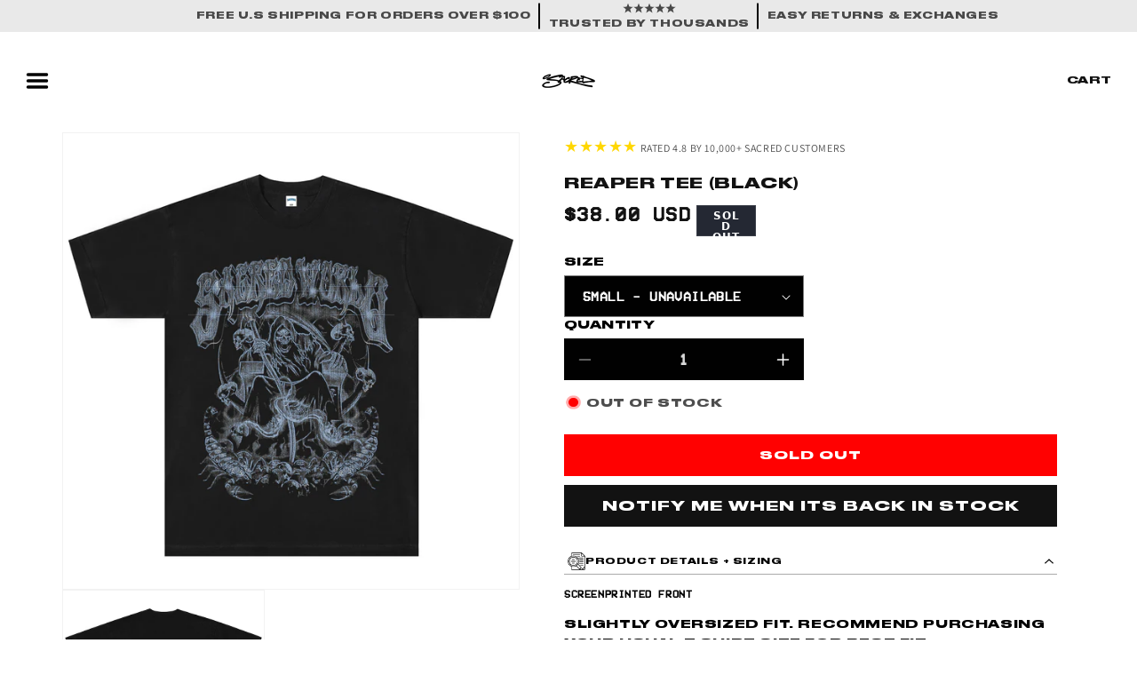

--- FILE ---
content_type: text/css
request_url: https://www.sacredworld.us/cdn/shop/t/23/assets/custom.css?v=74072608238357357371749452303
body_size: 3115
content:
@font-face{font-family:DrukWide;src:url(/cdn/shop/files/druk_wide.woff2?v=1726660731) format("woff2")}@font-face{font-family:VCR;src:url(/cdn/shop/files/VCR.woff2?v=1726660827) format("woff2")}.custom-width{margin:0 auto;padding:0 5rem}@media screen and (max-width: 600px){.custom-width{padding:0 1.5rem}}body{text-transform:uppercase!important}h1,h2,h3,h4,h5,h6,p,a,span,body,ul,li,small,div{font-family:DrukWide}input{font-family:VCR!important}.index-page-body sticky-header.header-wrapper,.index-page-body .footer{display:none}a{text-decoration:none}.index-page-body{overflow:hidden}.header__icon--account{display:none!important}.header__menu-item{font-size:8px;color:#000}div.cart-count-bubble{position:unset;border-radius:6px}.header__icon{width:unset}.hr_heading{font-size:11px}.header__icon:not(.header__icon--summary),.header__icon span{gap:6px}a{text-decoration:none!important;color:#000}div.footer__content-top{padding-bottom:0}div.footer__content-bottom{border-top:unset;padding-top:0}small.copyright__content{font-size:6px;color:#000}div.footer__copyright{margin-top:10px;line-height:1}.footer .list-menu__item{font-size:9px!important;color:#000!important;line-height:1;padding:0}.footer{border-top:1px solid!important}@media (max-width: 768px){ul.footer-block__details-content{display:flex;gap:7px;justify-content:center;flex-wrap:wrap}.qwertyuio{top:-120px!important}}@media (max-width: 600px){.hr_heading{font-size:9px}.header__heading-logo-wrapper{max-width:50px}.footer-block__details-content{margin-bottom:0!important}.footer .grid{margin-bottom:1rem!important}a.link.link--text.list-menu__item{padding:0}}.collection-page-body .card__content{display:none}.collection.page-width{padding-left:0;padding-right:0}.collection-hero{display:none}.collection-inner-data-box{gap:10px;justify-content:space-between;display:flex;transition:all 0s}.collection___titles ul li a{writing-mode:vertical-lr;margin:10px 0;display:block;font-size:7px;cursor:pointer}.collection___titles ul{display:flex;flex-direction:column;align-items:center;list-style:none;padding:0}.collection-left-menu--body ul li a{transform:rotate(180deg)}ul#product-grid{width:100%}.collection-icons-menu svg{height:16px;width:16px;display:flex}.theme--mode-icon svg{height:20px;width:20px;display:flex}.light-mode-icon-body{display:none}.header-wrapper{padding-top:20px}.collection___titles{display:none}.collection___titles.active{display:flex}.collection-icons-menu,.collection-icons-theme{cursor:pointer}.collection___titles,.collection___titles ul li a{transition:.3s ease}.collection___titles ul li a{opacity:0}.collection___titles.active ul li a{opacity:1}.dark-mode-active .header-wrapper{background-color:#000}.dark-mode-active a,.dark-mode-active p,.dark-mode-active div,.dark-mode-active span,.dark-mode-active strong,.dark-mode-active button,.dark-mode-active ul,.dark-mode-active li,.dark-mode-active small,.dark-mode-active .footer .list-menu__item,.dark-mode-active h1{color:#fff!important}.dark-mode-active .type--tags a[value="SHOP ALL"],.dark-mode-active .intro_title{background:#fff;color:#000!important}.dark-mode-active .product--not-available .media:after{background:transparent}.dark-mode-active .collections-filter-tag-row{background:#000}.dark-mode-active .active-grid rect{fill:#fff!important}.dark-mode-active .light-mode-icon-body{display:block}.dark-mode-active .dark-mode-icon-body{display:none}.dark-mode-active .header__heading-logo-wrapper img{filter:brightness(0) invert(1)}.dark-mode-active svg path{color:#fff!important;fill:#fff!important}.dark-mode-active .gradient,.dark-mode-active .lookbook_images-row,.dark-mode-active .cart-count-bubble{background:#000}.cart-page-body .quantity__input{color:#000}.dark-mode-active .cart-count-bubble span{color:#000!important}.dark-mode-active .badge{background-color:#fff;color:#000!important}.section-on-template--17690319782074__rich_text_AVrHHP .apply_new_changes--now .rich-text__text p strong,.dark-mode-active .section-on-template--17690319782074__rich_text_AVrHHP .apply_new_changes--now .rich-text__text p strong{color:#000!important}.dark-mode-active .product__title h1{color:#fff}.dark-mode-active .policies-box-row{background:#000}.dark-mode-active variant-selects .select select,.dark-mode-active quantity-input.quantity,.dark-mode-active .product-form__submit{background:#fff!important;color:#000}.dark-mode-active svg.icon.icon-arrow-down.lightTh{fill:#fff}.dark-mode-active .policies-box-column-data *{color:#fff}.dark-mode-active .product-info-item--header img{filter:invert(1)}.dark-mode-active .footer{border-top:1px solid #e4e2e2f7!important}.dark-mode-active .cart-menu-with-text-row{background:#000}.dark-mode-active .svg-wrapper path{fill:#000!important}.dark-mode-active .product-form__submit span,.dark-mode-active input#Quantity-1{color:#000!important}.dark-mode-active .drkTh{filter:brightness(0) invert(1)}.dark-mode-active .field__input,.dark-mode-active .customer .field input{background:#fff}.dark-mode-active table.cart-items tr th{color:#fff!important}.dark-mode-active .contact .contact__button button{background:#fff!important;color:#000!important}.dark-mode-active h2.totals__total{color:#fff}.dark-mode-active button#checkout{background:#fff;color:#000!important}.dark-mode-active .contact *{color:#000}.dark-mode-active .contact label.form__label{color:#000!important}.apply_new_changes--now .rich-text__text p strong{color:red!important}.apply_new_changes--now .rich-text__buttons a{background:transparent}.apply_new_changes--now .rich-text__buttons a{color:#000}.collection-page-body .card__inner .card__content{display:flex}.product--not-available .media:after{width:100%;height:100%;background:#ffffffcf;position:absolute;top:0;left:0;bottom:0;right:0;z-index:2;display:block;content:""}.card__badge.bottom.left{position:absolute;top:0;right:0;bottom:0;left:0;margin:auto;width:100px}.product-hover-price{position:absolute;z-index:100;bottom:0;right:0;background:#000;color:#fff;padding:2px 4px;font-size:10px;border-radius:0;font-family:VCR!important;font-weight:700;opacity:0;visibility:hidden;transition:.3s ease}.card__inner:hover .product-hover-price{opacity:1;visibility:inherit}.pagination-wrapper,.custom-collection-layout.lightTh{display:none}.collection-icons-body{display:flex;justify-content:center;padding:20px 0 0}.collection-page-body .collection-icons-body{display:flex;justify-content:space-between;width:100%;padding:20px 40px 15px}@media screen and (max-width: 600px){.top-header-icon-parent{display:flex;align-items:center;justify-content:space-between}.custom-collection-layout.lightTh{display:flex;gap:10px;margin:0 10px 10px 21px;justify-content:space-between;width:50px}.collection-page-body .collection-icons-body{display:flex!important;justify-content:space-between;width:fit-content!important;padding:0 22px!important;gap:10px!important}.custom-collection-layout svg{width:15px;cursor:pointer}.collection-icons-body{flex-direction:row-reverse}.theme--mode-icon svg{height:18px;width:18px}.two-row-active-body .grid--2-col-tablet-down .grid__item{width:calc(50% - var(--grid-mobile-horizontal-spacing) / 2)}.four-row-active-body .grid--2-col-tablet-down .grid__item{width:calc(25% - var(--grid-mobile-horizontal-spacing) / 2 - 5px)}.four-row-active-body .grid{column-gap:5px}.four-row-active-body .card__badge.bottom.left span{font-size:6px!important;max-width:58px;display:flex;flex-wrap:wrap;line-height:8px}.collection-inner-data-box{gap:10px;justify-content:space-between;display:flex;transition:all 0s;align-items:flex-start}}.custom-collection-layout .active-grid rect{fill:#000}a.link_product_bar{position:absolute;display:flex;top:0;bottom:0;z-index:10;left:0;width:100%}span.badge{border-radius:unset;font-size:12px;max-width:67px;font-weight:700!important;font-family:system-ui;right:0;top:0;bottom:0;margin:auto;height:35px}ul#product-grid{margin:0 auto;display:flex;justify-content:center}.card__inner.gradient{background:transparent}.product-info-item.lightTh{margin-bottom:10px;transition:all 0s}.product-info-item--header{width:100%;display:flex;justify-content:space-between;padding:4px;border-bottom:1px solid #aaa;cursor:pointer;align-items:center}.product-info-item--header span{display:flex;align-items:center;gap:15px;font-size:9px;color:#000}.product__description p span{font-size:12px;font-family:VCR!important;font-weight:700;color:#000}img.product-info-item--header-icon.lightTh{max-width:100%;border:0}.product-info-item--header svg.icon.icon-arrow-down{width:10px;height:10px;transition:transform .5s}.product-info-item--content.lightTh{display:none}.product-info-item--content.lightTh p{font-family:VCR;font-size:12px;color:#000}div#product-size-chart-custom p{font-weight:700;color:#000;margin-bottom:0}.active .product-info-item--content.lightTh{display:block}.product.grid{align-items:flex-start}.active .icon-arrow-down{transform:rotate(180deg)}.product__description p br{display:none}.product__description p,.product__description p span{display:flex;flex-direction:column}.product__description.rte.quick-add-hidden p{margin:0}.product__description{margin-bottom:0!important}.product__title h1{font-size:16px!important;text-align:left!important}.price__container *{font-size:22px!important;font-family:VCR;font-weight:700;line-height:1}.product__tax.caption.rte{display:none}variant-selects .select select,quantity-input.quantity{font-size:15px;font-family:VCR;text-transform:uppercase;font-weight:800}variant-selects .select select,quantity-input.quantity,.product-form__submit{background:#000;border:unset;color:#fff;text-align:center}.product-form__input .svg-wrapper{color:#fff}label.form__label{font-size:12px;color:#000}.product-form__submit{font-size:13px;text-transform:uppercase;transition:.3s ease}.product-form__submit:hover{opacity:.8}.product-form__buttons:after,.product-form__buttons:before{content:unset!important}.button:not([disabled]):hover:after{--border-offset: unset !important}.thumbnail[aria-current]{box-shadow:unset!important;border-color:unset!important}.thumbnail{border:unset}.product-form__quantity{flex:unset;min-width:unset;max-width:unset;width:50%}.product-form__buttons{width:100%;max-width:unset!important}.variant_picker_with-qty{display:flex;justify-content:space-between;width:100%;align-items:flex-start;flex-direction:column}variant-selects,.product-form__quantity{width:calc(50% - 8px)}div.product-form__input{flex:unset;padding:0;margin:0;max-width:unset;min-width:unset}.quantity{width:100%}.shopify-payment-button{display:none}div#product-size-chart-custom img{width:100px;padding-top:15px}[block_id=accordion_info_M6LWa7] div p:first-child{color:red!important}.accordion--accordion_table_Gdg8JG .product-info-item--content img{width:240px;padding-top:15px}span.quantity__rules-cart{display:none}@media (max-width: 600px){label.form__label{font-size:10px}}@media screen and (max-width: 749px){.thumbnail-list__item.slider__slide{width:calc(26% - .6rem)!important}.thumbnail-slider .thumbnail-list.slider{justify-content:center}.grid--1-col .grid__item{padding-bottom:30px}.product__media-list .product__media-item{width:calc(100% - 0rem - var(--grid-mobile-horizontal-spacing))!important}.grid--peek.slider .grid__item:first-of-type{margin-left:1rem!important}}.quantity__button:focus,.quantity__input:focus{background-color:transparent}.variant_picker_with-qty *:focus-visible{outline:unset!important;outline-offset:unset!important;box-shadow:unset!important}.quantity__button .svg-wrapper{width:15px!important}.quantity__input{font-size:18px!important;font-weight:700}.apply_new_changes--now .rich-text__text *{font-family:VCR;font-size:10px;margin:0;color:#000;text-align:left;font-weight:700}.apply_new_changes--now .rich-text__text p{margin-bottom:20px!important;font-weight:700}.apply_new_changes--now .rich-text__text p strong{color:red}.apply_new_changes--now .rich-text__text p span{text-decoration-color:red!important}.apply_new_changes--now .rich-text__blocks.center{max-width:580px;margin:0 auto;padding-left:20px;padding-right:20px}.apply_new_changes--now .rich-text__buttons a{font-size:10px;font-family:VCR;border:unset!important;--border-offset: unset;min-height:unset;font-weight:800;text-decoration:underline!important;margin:0}@media screen and (max-width: 600px){.apply_new_changes--now .rich-text__blocks.center,.apply_new_changes--now .rich-text__wrapper{padding:0}}.collection-page-body .footer .collection-icons-body{display:none!important}.button:disabled{background:red!important;opacity:1;border:unset!important;box-shadow:unset!important}.button:disabled:after,.button:disabled:before{content:unset!important}.product-page-handler{display:flex;justify-content:space-between;align-items:center;padding-bottom:25px}a#next-product{transform:rotate(180deg)}.drkTh{display:flex!important;align-items:center}@media screen and (min-width: 990px){.contact.page-width--narrow{max-width:900px}}.contact *{font-family:VCR;font-weight:900;font-size:13px;color:#fff;text-transform:uppercase}.field__input,.customer .field input{background:#000}.contact label.form__label{color:#fff}.contact__button button.button:after,.contact__button button.button:before{content:unset}@media screen and (min-width: 750px){.contact__button{margin-top:2rem!important}}.contact .contact__button button{min-height:unset;min-width:unset;padding:10px 18px;font-family:DrukWide;font-size:9px}.apply_new_changes--now .rich-text__text p span{text-decoration:none!important}.title-wrapper-with-link{display:none}table.cart-items tr th{font-size:7px;color:#000}a.cart-item__name{font-size:11px;font-family:DrukWide;color:#000}.product-option{font-size:13px;font-family:VCR;font-weight:800;color:#000}.cart-item__image-container img{max-width:95px}quantity-input.quantity.cart-quantity{min-height:unset}quantity-input.quantity.cart-quantity{padding:5px 10px;background:#000}quantity-input.quantity.cart-quantity button.quantity__button{width:12px}input#Quantity-1{width:27px;font-size:13px!important;color:#fff}span.svg-wrapper svg path{fill:#fff}.cart-item__price-wrapper span{font-size:9px;color:#000}.cart__footer .cart__blocks{width:100%;text-align:center;margin:unset!important}.cart__blocks .js-contents{display:flex;flex-direction:column;align-items:center}h2.totals__total{font-size:9px!important}p.totals__total-value{font-size:9px;color:#000;padding-left:30px}small.tax-note.caption-large{font-size:9px;color:#000;margin:0;padding:10px 0 20px;font-family:VCR;font-weight:700}.cart__ctas{justify-content:center;margin-top:3rem}button#checkout{max-width:140px;font-size:9px;padding:0;text-transform:uppercase}.cart__dynamic-checkout-buttons{margin:unset!important;overflow:hidden;width:100%;display:flex;max-width:unset!important;justify-content:end;margin-top:20px!important}div#dynamic-checkout-cart{max-width:148px;border-radius:5px;overflow:hidden}cart-remove-button#Remove-1 a{font-size:10px;font-family:VCR;font-weight:800;color:red;text-decoration:underline!important}cart-remove-button#Remove-1{margin:0}table.cart-items tr th{opacity:1}.product-option.pro_price{margin-top:10px;font-size:9px;font-family:DrukWide}.quantity-popover-container{padding:0}small.cart-item__error-text{font-size:10px;font-family:VCR;font-weight:900;color:#000}td.custom_tb_body{text-align:right}@media (max-width: 800px){.cart-menu-with-text-column-menu ul{gap:16px!important}}@media screen and (max-width: 600px){div.cart-menu-with-text-column-menu ul{gap:3px 20px!important;flex-wrap:wrap}div#dynamic-checkout-cart{max-width:100%;border-radius:unset}.cart-menu-with-text-column-menu ul li{line-height:1}a.cart-item__name{font-size:8px}.product-option{font-size:11px!important}.cart-item__price-wrapper span{font-size:8px}}@media (max-width: 450px){.cart-item__price-wrapper span{font-size:7px}.cart-item{gap:4px!important}cart-remove-button#Remove-1 a{min-height:unset!important;padding-top:5px}.product-option.pro_price{margin:0}h2.totals__total,p.totals__total-value{font-size:7px!important}}@media (min-width: 320px){.product-option.pro_price{font-size:8px!important;min-width:91px}}.dark-mode-active .section-on-template--17690319782074__rich_text_AVrHHP .apply_new_changes--now .rich-text__text p strong{color:#fff!important}a.home-section-box-logo{align-items:center}model-viewer{width:100%}div#shopify-section-template--17655224336570__3_d_logo_9kFPe3{overflow:hidden}.cart-shipping-bar{margin-bottom:10px}.shipping-bar-parent-row{width:100%;display:flex;margin-top:5px;height:10px;border:1px solid;border-radius:15px;overflow:hidden}.shipping-bar-row{display:flex;background:#000;transition:all ease 1s}.shipping-text{text-align:center}.shipping-text-container{font-size:16px}.shipping-bar-row{display:block!important}h2.drawer__heading{font-size:18px;font-weight:700!important;font-family:monospace;letter-spacing:3px}.shipping-text.money{font-size:11px;font-family:VCR;font-weight:600}quantity-input.quantity.cart-quantity{width:50%}.drawer__inner{width:47rem!important}.drawer__header span.svg-wrapper svg path{fill:#000}.drawer__inner quantity-input.quantity.cart-quantity{background:transparent}.cart-item__quantity-wrapper span.svg-wrapper svg path{fill:#000}.cart-item__quantity-wrapper .quantity__input{color:#000}*:focus-visible{outline:unset;outline-offset:unset;box-shadow:unset}.cart-drawer__overlay:empty{-webkit-backdrop-filter:blur(10px);backdrop-filter:blur(10px)}
/*# sourceMappingURL=/cdn/shop/t/23/assets/custom.css.map?v=74072608238357357371749452303 */


--- FILE ---
content_type: text/javascript
request_url: https://www.sacredworld.us/cdn/shop/t/23/assets/custom.js?v=122871818721391024821747806473
body_size: -484
content:
$(".collection-icons-menu").click(function(){$(this).parents(".collection").find(".collection-inner-data-box").find(".collection___titles").toggleClass("active")}),$(document).ready(function(){localStorage.getItem("dark-mode")==="enabled"&&$("body").addClass("dark-mode-active"),$(".dark-mode-icon-body").click(function(){$("body").addClass("dark-mode-active"),localStorage.setItem("dark-mode","enabled")}),$(".light-mode-icon-body").click(function(){$("body").removeClass("dark-mode-active"),localStorage.setItem("dark-mode","disabled")})}),$(document).ready(function(){function checkWidth(){$(window).width()<=1200?$("body").find(".collection-inner-data-box").addClass("page-width"):$("body").find(".collection-inner-data-box").removeClass("page-width")}checkWidth(),$(window).resize(checkWidth)}),$(".custom-collection-layout svg").click(function(){$(".custom-collection-layout svg").removeClass("active-grid"),$(this).addClass("active-grid")}),$(".two-rows").click(function(){$("body").removeClass("four-row-active-body"),$("body").addClass("two-row-active-body")}),$(".four-rows").click(function(){$("body").removeClass("two-row-active-body"),$("body").addClass("four-row-active-body")}),$(".product-info-item--header").first().parent().addClass("active"),$(".product-info-item--header").click(function(){$(this).parent().toggleClass("active")});
//# sourceMappingURL=/cdn/shop/t/23/assets/custom.js.map?v=122871818721391024821747806473


--- FILE ---
content_type: text/javascript
request_url: https://www.sacredworld.us/cdn/shop/t/23/assets/component-shipping-bar.js?v=55589631886446813691747806473
body_size: 113
content:
if(typeof ShippingBar!="function"){class ShippingBar2 extends HTMLElement{constructor(){super(),this.init()}init(){const freeShippingThreshold=Math.round(Number(this.getAttribute("data-free-shipping"))/100*Shopify.currency.rate),cartTotal=Number(this.getAttribute("data-cart-total-amount"))/100,freeShippingRemaining=(freeShippingThreshold-cartTotal)*100;var persentage=cartTotal*100/freeShippingThreshold;let shippingMessage="",shippingSuccess=!1;var shipping_msg1=this.getAttribute("data-shippingRemainingText"),shipping_msg2=this.getAttribute("data-entitledToFreeShippingText"),shipping_amount_format=this.getAttribute("data-amount_format").replace("amount","{{amount}}"),old_persentage=localStorage.getItem("shipping-bar-persentage");if(old_persentage==null)var old_persentage=0;freeShippingRemaining>0?(shippingMessage=shipping_msg1.replace("{{ remaining_amount }}",this._formatMoney(Math.abs(freeShippingRemaining),shipping_amount_format)),shippingMessage=shippingMessage.replace("{{ currency }}",Shopify.currency.active)):(shippingMessage=shipping_msg2,shippingSuccess=!0),this.hasAttribute("data-show-alert")?this.querySelector(".shipping-text").innerHTML=`
          <div class="alert alert--wide alert--${shippingSuccess?"success":"note"}">
            ${shippingMessage}
          </div>`:(this.querySelector(".shipping-bar-row").style.width=""+old_persentage+"%",this.querySelector(".shipping-text").innerHTML=shippingMessage,setTimeout(function(){document.querySelector(".shipping-bar-row").style.width=""+persentage+"%",document.querySelectorAll(".shipping-bar-row")[1]!=null&&(document.querySelectorAll(".shipping-bar-row")[1].style.width=""+persentage+"%"),localStorage.setItem("shipping-bar-persentage",persentage)},500))}_formatMoney(cents,format){typeof cents=="string"&&(cents=cents.replace(".",""));let value="";const placeholderRegex=/\{\{\s*(\w+)\s*\}\}/,formatString=format||moneyFormat;function formatWithDelimiters(number,precision,thousands,decimal){if(thousands=thousands||",",decimal=decimal||".",isNaN(number)||number===null)return 0;number=(number/100).toFixed(precision);const parts=number.split("."),dollarsAmount=parts[0].replace(/(\d)(?=(\d\d\d)+(?!\d))/g,"$1"+thousands),centsAmount=parts[1]?decimal+parts[1]:"";return dollarsAmount+centsAmount}switch(formatString.match(placeholderRegex)[1]){case"amount":value=formatWithDelimiters(cents,2);break;case"amount_no_decimals":value=formatWithDelimiters(cents,0);break;case"amount_with_comma_separator":value=formatWithDelimiters(cents,2,".",",");break;case"amount_no_decimals_with_comma_separator":value=formatWithDelimiters(cents,0,".",",");break;case"amount_no_decimals_with_space_separator":value=formatWithDelimiters(cents,0," ");break;case"amount_with_apostrophe_separator":value=formatWithDelimiters(cents,2,"'");break}return formatString.replace(placeholderRegex,value)}}typeof customElements.get("shipping-bar")>"u"&&customElements.define("shipping-bar",ShippingBar2)}
//# sourceMappingURL=/cdn/shop/t/23/assets/component-shipping-bar.js.map?v=55589631886446813691747806473
